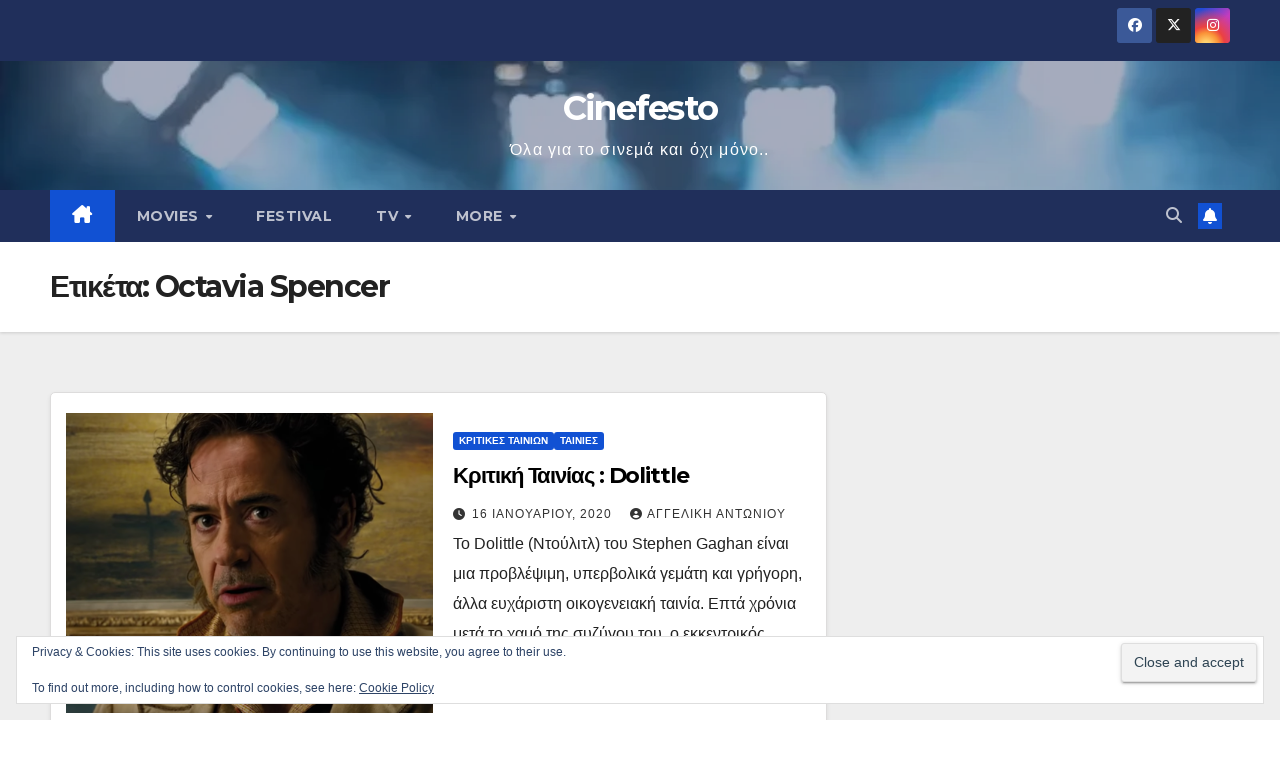

--- FILE ---
content_type: text/html; charset=UTF-8
request_url: https://www.cinefesto.gr/tag/octavia-spencer/
body_size: 15809
content:
<!DOCTYPE html>
<html lang="el">
<head>
<meta charset="UTF-8">
<meta name="viewport" content="width=device-width, initial-scale=1">
<link rel="profile" href="https://gmpg.org/xfn/11">
<meta name='robots' content='index, follow, max-image-preview:large, max-snippet:-1, max-video-preview:-1' />

	<!-- This site is optimized with the Yoast SEO plugin v26.7 - https://yoast.com/wordpress/plugins/seo/ -->
	<title>Octavia Spencer Archives - Cinefesto</title>
	<link rel="canonical" href="https://www.cinefesto.gr/tag/octavia-spencer/" />
	<meta property="og:locale" content="el_GR" />
	<meta property="og:type" content="article" />
	<meta property="og:title" content="Octavia Spencer Archives - Cinefesto" />
	<meta property="og:url" content="https://www.cinefesto.gr/tag/octavia-spencer/" />
	<meta property="og:site_name" content="Cinefesto" />
	<meta name="twitter:card" content="summary_large_image" />
	<meta name="twitter:site" content="@CinefestoMag" />
	<!-- / Yoast SEO plugin. -->


<link rel='dns-prefetch' href='//secure.gravatar.com' />
<link rel='dns-prefetch' href='//stats.wp.com' />
<link rel='dns-prefetch' href='//fonts.googleapis.com' />
<link rel='dns-prefetch' href='//v0.wordpress.com' />
<link rel='dns-prefetch' href='//widgets.wp.com' />
<link rel='dns-prefetch' href='//jetpack.wordpress.com' />
<link rel='dns-prefetch' href='//s0.wp.com' />
<link rel='dns-prefetch' href='//public-api.wordpress.com' />
<link rel='dns-prefetch' href='//0.gravatar.com' />
<link rel='dns-prefetch' href='//1.gravatar.com' />
<link rel='dns-prefetch' href='//2.gravatar.com' />
<link rel='preconnect' href='//i0.wp.com' />
<link rel="alternate" type="application/rss+xml" title="Ροή RSS &raquo; Cinefesto" href="https://www.cinefesto.gr/feed/" />
<link rel="alternate" type="application/rss+xml" title="Ροή Σχολίων &raquo; Cinefesto" href="https://www.cinefesto.gr/comments/feed/" />
<link rel="alternate" type="application/rss+xml" title="Ετικέτα ροής Cinefesto &raquo; Octavia Spencer" href="https://www.cinefesto.gr/tag/octavia-spencer/feed/" />
<style id='wp-img-auto-sizes-contain-inline-css'>
img:is([sizes=auto i],[sizes^="auto," i]){contain-intrinsic-size:3000px 1500px}
/*# sourceURL=wp-img-auto-sizes-contain-inline-css */
</style>
<style id='wp-emoji-styles-inline-css'>

	img.wp-smiley, img.emoji {
		display: inline !important;
		border: none !important;
		box-shadow: none !important;
		height: 1em !important;
		width: 1em !important;
		margin: 0 0.07em !important;
		vertical-align: -0.1em !important;
		background: none !important;
		padding: 0 !important;
	}
/*# sourceURL=wp-emoji-styles-inline-css */
</style>
<style id='wp-block-library-inline-css'>
:root{--wp-block-synced-color:#7a00df;--wp-block-synced-color--rgb:122,0,223;--wp-bound-block-color:var(--wp-block-synced-color);--wp-editor-canvas-background:#ddd;--wp-admin-theme-color:#007cba;--wp-admin-theme-color--rgb:0,124,186;--wp-admin-theme-color-darker-10:#006ba1;--wp-admin-theme-color-darker-10--rgb:0,107,160.5;--wp-admin-theme-color-darker-20:#005a87;--wp-admin-theme-color-darker-20--rgb:0,90,135;--wp-admin-border-width-focus:2px}@media (min-resolution:192dpi){:root{--wp-admin-border-width-focus:1.5px}}.wp-element-button{cursor:pointer}:root .has-very-light-gray-background-color{background-color:#eee}:root .has-very-dark-gray-background-color{background-color:#313131}:root .has-very-light-gray-color{color:#eee}:root .has-very-dark-gray-color{color:#313131}:root .has-vivid-green-cyan-to-vivid-cyan-blue-gradient-background{background:linear-gradient(135deg,#00d084,#0693e3)}:root .has-purple-crush-gradient-background{background:linear-gradient(135deg,#34e2e4,#4721fb 50%,#ab1dfe)}:root .has-hazy-dawn-gradient-background{background:linear-gradient(135deg,#faaca8,#dad0ec)}:root .has-subdued-olive-gradient-background{background:linear-gradient(135deg,#fafae1,#67a671)}:root .has-atomic-cream-gradient-background{background:linear-gradient(135deg,#fdd79a,#004a59)}:root .has-nightshade-gradient-background{background:linear-gradient(135deg,#330968,#31cdcf)}:root .has-midnight-gradient-background{background:linear-gradient(135deg,#020381,#2874fc)}:root{--wp--preset--font-size--normal:16px;--wp--preset--font-size--huge:42px}.has-regular-font-size{font-size:1em}.has-larger-font-size{font-size:2.625em}.has-normal-font-size{font-size:var(--wp--preset--font-size--normal)}.has-huge-font-size{font-size:var(--wp--preset--font-size--huge)}.has-text-align-center{text-align:center}.has-text-align-left{text-align:left}.has-text-align-right{text-align:right}.has-fit-text{white-space:nowrap!important}#end-resizable-editor-section{display:none}.aligncenter{clear:both}.items-justified-left{justify-content:flex-start}.items-justified-center{justify-content:center}.items-justified-right{justify-content:flex-end}.items-justified-space-between{justify-content:space-between}.screen-reader-text{border:0;clip-path:inset(50%);height:1px;margin:-1px;overflow:hidden;padding:0;position:absolute;width:1px;word-wrap:normal!important}.screen-reader-text:focus{background-color:#ddd;clip-path:none;color:#444;display:block;font-size:1em;height:auto;left:5px;line-height:normal;padding:15px 23px 14px;text-decoration:none;top:5px;width:auto;z-index:100000}html :where(.has-border-color){border-style:solid}html :where([style*=border-top-color]){border-top-style:solid}html :where([style*=border-right-color]){border-right-style:solid}html :where([style*=border-bottom-color]){border-bottom-style:solid}html :where([style*=border-left-color]){border-left-style:solid}html :where([style*=border-width]){border-style:solid}html :where([style*=border-top-width]){border-top-style:solid}html :where([style*=border-right-width]){border-right-style:solid}html :where([style*=border-bottom-width]){border-bottom-style:solid}html :where([style*=border-left-width]){border-left-style:solid}html :where(img[class*=wp-image-]){height:auto;max-width:100%}:where(figure){margin:0 0 1em}html :where(.is-position-sticky){--wp-admin--admin-bar--position-offset:var(--wp-admin--admin-bar--height,0px)}@media screen and (max-width:600px){html :where(.is-position-sticky){--wp-admin--admin-bar--position-offset:0px}}

/*# sourceURL=wp-block-library-inline-css */
</style><style id='global-styles-inline-css'>
:root{--wp--preset--aspect-ratio--square: 1;--wp--preset--aspect-ratio--4-3: 4/3;--wp--preset--aspect-ratio--3-4: 3/4;--wp--preset--aspect-ratio--3-2: 3/2;--wp--preset--aspect-ratio--2-3: 2/3;--wp--preset--aspect-ratio--16-9: 16/9;--wp--preset--aspect-ratio--9-16: 9/16;--wp--preset--color--black: #000000;--wp--preset--color--cyan-bluish-gray: #abb8c3;--wp--preset--color--white: #ffffff;--wp--preset--color--pale-pink: #f78da7;--wp--preset--color--vivid-red: #cf2e2e;--wp--preset--color--luminous-vivid-orange: #ff6900;--wp--preset--color--luminous-vivid-amber: #fcb900;--wp--preset--color--light-green-cyan: #7bdcb5;--wp--preset--color--vivid-green-cyan: #00d084;--wp--preset--color--pale-cyan-blue: #8ed1fc;--wp--preset--color--vivid-cyan-blue: #0693e3;--wp--preset--color--vivid-purple: #9b51e0;--wp--preset--gradient--vivid-cyan-blue-to-vivid-purple: linear-gradient(135deg,rgb(6,147,227) 0%,rgb(155,81,224) 100%);--wp--preset--gradient--light-green-cyan-to-vivid-green-cyan: linear-gradient(135deg,rgb(122,220,180) 0%,rgb(0,208,130) 100%);--wp--preset--gradient--luminous-vivid-amber-to-luminous-vivid-orange: linear-gradient(135deg,rgb(252,185,0) 0%,rgb(255,105,0) 100%);--wp--preset--gradient--luminous-vivid-orange-to-vivid-red: linear-gradient(135deg,rgb(255,105,0) 0%,rgb(207,46,46) 100%);--wp--preset--gradient--very-light-gray-to-cyan-bluish-gray: linear-gradient(135deg,rgb(238,238,238) 0%,rgb(169,184,195) 100%);--wp--preset--gradient--cool-to-warm-spectrum: linear-gradient(135deg,rgb(74,234,220) 0%,rgb(151,120,209) 20%,rgb(207,42,186) 40%,rgb(238,44,130) 60%,rgb(251,105,98) 80%,rgb(254,248,76) 100%);--wp--preset--gradient--blush-light-purple: linear-gradient(135deg,rgb(255,206,236) 0%,rgb(152,150,240) 100%);--wp--preset--gradient--blush-bordeaux: linear-gradient(135deg,rgb(254,205,165) 0%,rgb(254,45,45) 50%,rgb(107,0,62) 100%);--wp--preset--gradient--luminous-dusk: linear-gradient(135deg,rgb(255,203,112) 0%,rgb(199,81,192) 50%,rgb(65,88,208) 100%);--wp--preset--gradient--pale-ocean: linear-gradient(135deg,rgb(255,245,203) 0%,rgb(182,227,212) 50%,rgb(51,167,181) 100%);--wp--preset--gradient--electric-grass: linear-gradient(135deg,rgb(202,248,128) 0%,rgb(113,206,126) 100%);--wp--preset--gradient--midnight: linear-gradient(135deg,rgb(2,3,129) 0%,rgb(40,116,252) 100%);--wp--preset--font-size--small: 13px;--wp--preset--font-size--medium: 20px;--wp--preset--font-size--large: 36px;--wp--preset--font-size--x-large: 42px;--wp--preset--spacing--20: 0.44rem;--wp--preset--spacing--30: 0.67rem;--wp--preset--spacing--40: 1rem;--wp--preset--spacing--50: 1.5rem;--wp--preset--spacing--60: 2.25rem;--wp--preset--spacing--70: 3.38rem;--wp--preset--spacing--80: 5.06rem;--wp--preset--shadow--natural: 6px 6px 9px rgba(0, 0, 0, 0.2);--wp--preset--shadow--deep: 12px 12px 50px rgba(0, 0, 0, 0.4);--wp--preset--shadow--sharp: 6px 6px 0px rgba(0, 0, 0, 0.2);--wp--preset--shadow--outlined: 6px 6px 0px -3px rgb(255, 255, 255), 6px 6px rgb(0, 0, 0);--wp--preset--shadow--crisp: 6px 6px 0px rgb(0, 0, 0);}:root :where(.is-layout-flow) > :first-child{margin-block-start: 0;}:root :where(.is-layout-flow) > :last-child{margin-block-end: 0;}:root :where(.is-layout-flow) > *{margin-block-start: 24px;margin-block-end: 0;}:root :where(.is-layout-constrained) > :first-child{margin-block-start: 0;}:root :where(.is-layout-constrained) > :last-child{margin-block-end: 0;}:root :where(.is-layout-constrained) > *{margin-block-start: 24px;margin-block-end: 0;}:root :where(.is-layout-flex){gap: 24px;}:root :where(.is-layout-grid){gap: 24px;}body .is-layout-flex{display: flex;}.is-layout-flex{flex-wrap: wrap;align-items: center;}.is-layout-flex > :is(*, div){margin: 0;}body .is-layout-grid{display: grid;}.is-layout-grid > :is(*, div){margin: 0;}.has-black-color{color: var(--wp--preset--color--black) !important;}.has-cyan-bluish-gray-color{color: var(--wp--preset--color--cyan-bluish-gray) !important;}.has-white-color{color: var(--wp--preset--color--white) !important;}.has-pale-pink-color{color: var(--wp--preset--color--pale-pink) !important;}.has-vivid-red-color{color: var(--wp--preset--color--vivid-red) !important;}.has-luminous-vivid-orange-color{color: var(--wp--preset--color--luminous-vivid-orange) !important;}.has-luminous-vivid-amber-color{color: var(--wp--preset--color--luminous-vivid-amber) !important;}.has-light-green-cyan-color{color: var(--wp--preset--color--light-green-cyan) !important;}.has-vivid-green-cyan-color{color: var(--wp--preset--color--vivid-green-cyan) !important;}.has-pale-cyan-blue-color{color: var(--wp--preset--color--pale-cyan-blue) !important;}.has-vivid-cyan-blue-color{color: var(--wp--preset--color--vivid-cyan-blue) !important;}.has-vivid-purple-color{color: var(--wp--preset--color--vivid-purple) !important;}.has-black-background-color{background-color: var(--wp--preset--color--black) !important;}.has-cyan-bluish-gray-background-color{background-color: var(--wp--preset--color--cyan-bluish-gray) !important;}.has-white-background-color{background-color: var(--wp--preset--color--white) !important;}.has-pale-pink-background-color{background-color: var(--wp--preset--color--pale-pink) !important;}.has-vivid-red-background-color{background-color: var(--wp--preset--color--vivid-red) !important;}.has-luminous-vivid-orange-background-color{background-color: var(--wp--preset--color--luminous-vivid-orange) !important;}.has-luminous-vivid-amber-background-color{background-color: var(--wp--preset--color--luminous-vivid-amber) !important;}.has-light-green-cyan-background-color{background-color: var(--wp--preset--color--light-green-cyan) !important;}.has-vivid-green-cyan-background-color{background-color: var(--wp--preset--color--vivid-green-cyan) !important;}.has-pale-cyan-blue-background-color{background-color: var(--wp--preset--color--pale-cyan-blue) !important;}.has-vivid-cyan-blue-background-color{background-color: var(--wp--preset--color--vivid-cyan-blue) !important;}.has-vivid-purple-background-color{background-color: var(--wp--preset--color--vivid-purple) !important;}.has-black-border-color{border-color: var(--wp--preset--color--black) !important;}.has-cyan-bluish-gray-border-color{border-color: var(--wp--preset--color--cyan-bluish-gray) !important;}.has-white-border-color{border-color: var(--wp--preset--color--white) !important;}.has-pale-pink-border-color{border-color: var(--wp--preset--color--pale-pink) !important;}.has-vivid-red-border-color{border-color: var(--wp--preset--color--vivid-red) !important;}.has-luminous-vivid-orange-border-color{border-color: var(--wp--preset--color--luminous-vivid-orange) !important;}.has-luminous-vivid-amber-border-color{border-color: var(--wp--preset--color--luminous-vivid-amber) !important;}.has-light-green-cyan-border-color{border-color: var(--wp--preset--color--light-green-cyan) !important;}.has-vivid-green-cyan-border-color{border-color: var(--wp--preset--color--vivid-green-cyan) !important;}.has-pale-cyan-blue-border-color{border-color: var(--wp--preset--color--pale-cyan-blue) !important;}.has-vivid-cyan-blue-border-color{border-color: var(--wp--preset--color--vivid-cyan-blue) !important;}.has-vivid-purple-border-color{border-color: var(--wp--preset--color--vivid-purple) !important;}.has-vivid-cyan-blue-to-vivid-purple-gradient-background{background: var(--wp--preset--gradient--vivid-cyan-blue-to-vivid-purple) !important;}.has-light-green-cyan-to-vivid-green-cyan-gradient-background{background: var(--wp--preset--gradient--light-green-cyan-to-vivid-green-cyan) !important;}.has-luminous-vivid-amber-to-luminous-vivid-orange-gradient-background{background: var(--wp--preset--gradient--luminous-vivid-amber-to-luminous-vivid-orange) !important;}.has-luminous-vivid-orange-to-vivid-red-gradient-background{background: var(--wp--preset--gradient--luminous-vivid-orange-to-vivid-red) !important;}.has-very-light-gray-to-cyan-bluish-gray-gradient-background{background: var(--wp--preset--gradient--very-light-gray-to-cyan-bluish-gray) !important;}.has-cool-to-warm-spectrum-gradient-background{background: var(--wp--preset--gradient--cool-to-warm-spectrum) !important;}.has-blush-light-purple-gradient-background{background: var(--wp--preset--gradient--blush-light-purple) !important;}.has-blush-bordeaux-gradient-background{background: var(--wp--preset--gradient--blush-bordeaux) !important;}.has-luminous-dusk-gradient-background{background: var(--wp--preset--gradient--luminous-dusk) !important;}.has-pale-ocean-gradient-background{background: var(--wp--preset--gradient--pale-ocean) !important;}.has-electric-grass-gradient-background{background: var(--wp--preset--gradient--electric-grass) !important;}.has-midnight-gradient-background{background: var(--wp--preset--gradient--midnight) !important;}.has-small-font-size{font-size: var(--wp--preset--font-size--small) !important;}.has-medium-font-size{font-size: var(--wp--preset--font-size--medium) !important;}.has-large-font-size{font-size: var(--wp--preset--font-size--large) !important;}.has-x-large-font-size{font-size: var(--wp--preset--font-size--x-large) !important;}
/*# sourceURL=global-styles-inline-css */
</style>

<style id='classic-theme-styles-inline-css'>
/*! This file is auto-generated */
.wp-block-button__link{color:#fff;background-color:#32373c;border-radius:9999px;box-shadow:none;text-decoration:none;padding:calc(.667em + 2px) calc(1.333em + 2px);font-size:1.125em}.wp-block-file__button{background:#32373c;color:#fff;text-decoration:none}
/*# sourceURL=/wp-includes/css/classic-themes.min.css */
</style>
<link rel='stylesheet' id='absolute-reviews-css' href='https://www.cinefesto.gr/wp-content/plugins/absolute-reviews/public/css/absolute-reviews-public.css?ver=1.1.6' media='all' />
<link rel='stylesheet' id='contact-form-7-css' href='https://www.cinefesto.gr/wp-content/plugins/contact-form-7/includes/css/styles.css?ver=6.1.4' media='all' />
<link rel='stylesheet' id='social-widget-css' href='https://www.cinefesto.gr/wp-content/plugins/social-media-widget/social_widget.css?ver=71fbbce42c86fcdedee899f2d49a1675' media='all' />
<link rel='stylesheet' id='bootstrap-css' href='https://www.cinefesto.gr/wp-content/themes/newsup/css/bootstrap.css?ver=71fbbce42c86fcdedee899f2d49a1675' media='all' />
<link rel='stylesheet' id='chld_thm_cfg_parent-css' href='https://www.cinefesto.gr/wp-content/themes/newsup/style.css?ver=71fbbce42c86fcdedee899f2d49a1675' media='all' />
<link rel='stylesheet' id='newsup-fonts-css' href='//fonts.googleapis.com/css?family=Montserrat%3A400%2C500%2C700%2C800%7CWork%2BSans%3A300%2C400%2C500%2C600%2C700%2C800%2C900%26display%3Dswap&#038;subset=latin%2Clatin-ext' media='all' />
<link rel='stylesheet' id='newsup-style-css' href='https://www.cinefesto.gr/wp-content/themes/newsup-child/style.css?ver=4.0.0.96.1752487365' media='all' />
<style id='newsup-style-inline-css'>
.tags-links { clip: rect(1px, 1px, 1px, 1px); height: 1px; position: absolute; overflow: hidden; width: 1px; }
/*# sourceURL=newsup-style-inline-css */
</style>
<link rel='stylesheet' id='newsup-default-css' href='https://www.cinefesto.gr/wp-content/themes/newsup/css/colors/default.css?ver=71fbbce42c86fcdedee899f2d49a1675' media='all' />
<link rel='stylesheet' id='font-awesome-5-all-css' href='https://www.cinefesto.gr/wp-content/themes/newsup/css/font-awesome/css/all.min.css?ver=71fbbce42c86fcdedee899f2d49a1675' media='all' />
<link rel='stylesheet' id='font-awesome-4-shim-css' href='https://www.cinefesto.gr/wp-content/themes/newsup/css/font-awesome/css/v4-shims.min.css?ver=71fbbce42c86fcdedee899f2d49a1675' media='all' />
<link rel='stylesheet' id='owl-carousel-css' href='https://www.cinefesto.gr/wp-content/themes/newsup/css/owl.carousel.css?ver=71fbbce42c86fcdedee899f2d49a1675' media='all' />
<link rel='stylesheet' id='smartmenus-css' href='https://www.cinefesto.gr/wp-content/themes/newsup/css/jquery.smartmenus.bootstrap.css?ver=71fbbce42c86fcdedee899f2d49a1675' media='all' />
<link rel='stylesheet' id='newsup-custom-css-css' href='https://www.cinefesto.gr/wp-content/themes/newsup/inc/ansar/customize/css/customizer.css?ver=1.0' media='all' />
<link rel='stylesheet' id='jetpack_likes-css' href='https://www.cinefesto.gr/wp-content/plugins/jetpack/modules/likes/style.css?ver=15.4' media='all' />
<script src="https://www.cinefesto.gr/wp-includes/js/jquery/jquery.min.js?ver=3.7.1" id="jquery-core-js"></script>
<script src="https://www.cinefesto.gr/wp-includes/js/jquery/jquery-migrate.min.js?ver=3.4.1" id="jquery-migrate-js"></script>
<script src="https://www.cinefesto.gr/wp-content/themes/newsup/js/navigation.js?ver=71fbbce42c86fcdedee899f2d49a1675" id="newsup-navigation-js"></script>
<script src="https://www.cinefesto.gr/wp-content/themes/newsup/js/bootstrap.js?ver=71fbbce42c86fcdedee899f2d49a1675" id="bootstrap-js"></script>
<script src="https://www.cinefesto.gr/wp-content/themes/newsup/js/owl.carousel.min.js?ver=71fbbce42c86fcdedee899f2d49a1675" id="owl-carousel-min-js"></script>
<script src="https://www.cinefesto.gr/wp-content/themes/newsup/js/jquery.smartmenus.js?ver=71fbbce42c86fcdedee899f2d49a1675" id="smartmenus-js-js"></script>
<script src="https://www.cinefesto.gr/wp-content/themes/newsup/js/jquery.smartmenus.bootstrap.js?ver=71fbbce42c86fcdedee899f2d49a1675" id="bootstrap-smartmenus-js-js"></script>
<script src="https://www.cinefesto.gr/wp-content/themes/newsup/js/jquery.marquee.js?ver=71fbbce42c86fcdedee899f2d49a1675" id="newsup-marquee-js-js"></script>
<script src="https://www.cinefesto.gr/wp-content/themes/newsup/js/main.js?ver=71fbbce42c86fcdedee899f2d49a1675" id="newsup-main-js-js"></script>
<link rel="https://api.w.org/" href="https://www.cinefesto.gr/wp-json/" /><link rel="alternate" title="JSON" type="application/json" href="https://www.cinefesto.gr/wp-json/wp/v2/tags/564" /><link rel="EditURI" type="application/rsd+xml" title="RSD" href="https://www.cinefesto.gr/xmlrpc.php?rsd" />
		<link rel="preload" href="https://www.cinefesto.gr/wp-content/plugins/absolute-reviews/fonts/absolute-reviews-icons.woff" as="font" type="font/woff" crossorigin>
			<style>img#wpstats{display:none}</style>
		 
<style type="text/css" id="custom-background-css">
    .wrapper { background-color: #eee; }
</style>


<script type="application/ld+json" class="saswp-schema-markup-output">
[{"@context":"https:\/\/schema.org\/","@type":"VideoObject","@id":"https:\/\/www.cinefesto.gr\/%ce%ba%cf%81%ce%b9%cf%84%ce%b9%ce%ba%ce%ae-%cf%84%ce%b1%ce%b9%ce%bd%ce%af%ce%b1%cf%82-dolittle\/#videoobject","url":"https:\/\/www.cinefesto.gr\/%ce%ba%cf%81%ce%b9%cf%84%ce%b9%ce%ba%ce%ae-%cf%84%ce%b1%ce%b9%ce%bd%ce%af%ce%b1%cf%82-dolittle\/","headline":"\u039a\u03c1\u03b9\u03c4\u03b9\u03ba\u03ae \u03a4\u03b1\u03b9\u03bd\u03af\u03b1\u03c2 : Dolittle","datePublished":"2020-01-16T11:09:01+02:00","dateModified":"2022-06-06T03:06:55+03:00","description":"\u03a4\u03bf Dolittle (\u039d\u03c4\u03bf\u03cd\u03bb\u03b9\u03c4\u03bb) \u03c4\u03bf\u03c5 Stephen Gaghan \u03b5\u03af\u03bd\u03b1\u03b9 \u03c4\u03c5\u03c0\u03b9\u03ba\u03ae \u03c4\u03b1\u03b9\u03bd\u03af\u03b1 \u03c0\u03b5\u03c1\u03b9\u03c0\u03ad\u03c4\u03b5\u03b9\u03b1\u03c2, \u03bc\u03b5 \u03b5\u03bd\u03c4\u03c5\u03c0\u03c9\u03c3\u03b9\u03b1\u03ba\u03cc cast \u03ba\u03b1\u03b9 \u03c5\u03c0\u03ad\u03c1\u03bf\u03c7\u03b7 \u03b5\u03b9\u03ba\u03cc\u03bd\u03b1, \u03b1\u03bb\u03bb\u03ac \u03b5\u03c0\u03b9\u03c6\u03b1\u03bd\u03b5\u03b9\u03b1\u03ba\u03cc \u03c3\u03b5\u03bd\u03ac\u03c1\u03b9\u03bf.","transcript":"\u03a4\u03bf Dolittle (\u039d\u03c4\u03bf\u03cd\u03bb\u03b9\u03c4\u03bb) \u03c4\u03bf\u03c5 Stephen Gaghan \u03b5\u03af\u03bd\u03b1\u03b9 \u03bc\u03b9\u03b1 \u03c0\u03c1\u03bf\u03b2\u03bb\u03ad\u03c8\u03b9\u03bc\u03b7, \u03c5\u03c0\u03b5\u03c1\u03b2\u03bf\u03bb\u03b9\u03ba\u03ac \u03b3\u03b5\u03bc\u03ac\u03c4\u03b7 \u03ba\u03b1\u03b9 \u03b3\u03c1\u03ae\u03b3\u03bf\u03c1\u03b7, \u03ac\u03bb\u03bb\u03b1 \u03b5\u03c5\u03c7\u03ac\u03c1\u03b9\u03c3\u03c4\u03b7 \u03bf\u03b9\u03ba\u03bf\u03b3\u03b5\u03bd\u03b5\u03b9\u03b1\u03ba\u03ae \u03c4\u03b1\u03b9\u03bd\u03af\u03b1.  \u0395\u03c0\u03c4\u03ac \u03c7\u03c1\u03cc\u03bd\u03b9\u03b1 \u03bc\u03b5\u03c4\u03ac \u03c4\u03bf \u03c7\u03b1\u03bc\u03cc \u03c4\u03b7\u03c2 \u03c3\u03c5\u03b6\u03cd\u03b3\u03bf\u03c5 \u03c4\u03bf\u03c5, \u03bf \u03b5\u03ba\u03ba\u03b5\u03bd\u03c4\u03c1\u03b9\u03ba\u03cc\u03c2 \u0394\u03cc\u03ba\u03c4\u03c9\u03c1 \u039d\u03c4\u03bf\u03cd\u03bb\u03b9\u03c4\u03bb , \u03be\u03b1\u03ba\u03bf\u03c5\u03c3\u03c4\u03cc\u03c2 \u03b3\u03b9\u03b1\u03c4\u03c1\u03cc\u03c2 \u03ba\u03b1\u03b9 \u03ba\u03c4\u03b7\u03bd\u03af\u03b1\u03c4\u03c1\u03bf\u03c2 \u03c4\u03b7\u03c2 \u0392\u03b1\u03c3\u03af\u03bb\u03b9\u03c3\u03c3\u03b1\u03c2 \u0392\u03b9\u03ba\u03c4\u03ce\u03c1\u03b9\u03b1, \u03ad\u03c7\u03b5\u03b9 \u03b1\u03c0\u03bf\u03bc\u03bf\u03bd\u03c9\u03b8\u03b5\u03af \u03c3\u03c4\u03b7\u03bd \u03ba\u03b1\u03c4\u03bf\u03b9\u03ba\u03af\u03b1 \u03c4\u03bf\u03c5, \u03bc\u03b5 \u03bc\u03bf\u03bd\u03b1\u03b4\u03b9\u03ba\u03ae \u03c3\u03c5\u03bd\u03c4\u03c1\u03bf\u03c6\u03b9\u03ac \u03c4\u03b1 \u03b5\u03be\u03c9\u03c4\u03b9\u03ba\u03ac \u03c4\u03bf\u03c5 \u03b6\u03ce\u03b1. \u038c\u03c4\u03b1\u03bd \u03cc\u03bc\u03c9\u03c2 \u03b7 \u03bd\u03b5\u03b1\u03c1\u03ae \u03b2\u03b1\u03c3\u03af\u03bb\u03b9\u03c3\u03c3\u03b1\u00a0 \u03b1\u03c1\u03c1\u03c9\u03c3\u03c4\u03b1\u03af\u03bd\u03b5\u03b9 \u03c3\u03bf\u03b2\u03b1\u03c1\u03ac, \u03bf \u03b1\u03c5\u03c4\u03bf\u03b5\u03be\u03cc\u03c1\u03b9\u03c3\u03c4\u03bf\u03c2 \u039d\u03c4\u03bf\u03cd\u03bb\u03b9\u03c4\u03bb \u03b1\u03bd\u03b1\u03b3\u03ba\u03ac\u03b6\u03b5\u03c4\u03b1\u03b9 \u03bd\u03b1 \u03b1\u03bd\u03b1\u03c7\u03c9\u03c1\u03ae\u03c3\u03b5\u03b9 \u03b3\u03b9\u03b1 \u03bc\u03b9\u03b1 \u03b5\u03c0\u03b9\u03ba\u03ce\u03bd \u03b4\u03b9\u03b1\u03c3\u03c4\u03ac\u03c3\u03b5\u03c9\u03bd \u03c0\u03b5\u03c1\u03b9\u03c0\u03ad\u03c4\u03b5\u03b9\u03b1 \u03ce\u03c3\u03c4\u03b5 \u03bd\u03b1 \u03b1\u03bd\u03b1\u03b6\u03b7\u03c4\u03ae\u03c3\u03b5\u03b9 \u03c4\u03bf \u03b1\u03bd\u03c4\u03af\u03b4\u03bf\u03c4\u03bf \u03c3\u03b5 \u03ad\u03bd\u03b1 \u03bc\u03c5\u03b8\u03b9\u03ba\u03cc \u03bd\u03b7\u03c3\u03af. \u0398\u03b1 \u03c0\u03c1\u03ad\u03c0\u03b5\u03b9 \u03bd\u03b1 \u03b5\u03c0\u03b1\u03bd\u03b1\u03ba\u03c4\u03ae\u03c3\u03b5\u03b9 \u03bb\u03bf\u03b9\u03c0\u03cc\u03bd \u03c4\u03b9\u03c2 \u03b9\u03ba\u03b1\u03bd\u03cc\u03c4\u03b7\u03c4\u03b5\u03c2 \u03ba\u03b1\u03b9 \u03c4\u03bf \u03ba\u03bf\u03c5\u03c1\u03ac\u03b3\u03b9\u03bf \u03c4\u03bf\u03c5, \u03ba\u03b1\u03b8\u03ce\u03c2 \u03b8\u03b1 \u03b1\u03bd\u03b1\u03b6\u03b7\u03c4\u03ae\u03c3\u03b5\u03b9 \u03c0\u03b1\u03bb\u03b9\u03bf\u03cd\u03c2 \u03b1\u03bd\u03c4\u03b9\u03c0\u03ac\u03bb\u03bf\u03c5\u03c2 \u03c4\u03bf\u03c5 \u03ba\u03b1\u03b9 \u03b8\u03b1 \u03b1\u03bd\u03b1\u03ba\u03b1\u03bb\u03cd\u03c8\u03b5\u03b9 \u03b8\u03b1\u03c5\u03bc\u03b1\u03c3\u03c4\u03ac \u03c0\u03bb\u03ac\u03c3\u03bc\u03b1\u03c4\u03b1. \u03a4\u03b7\u03bd \u03b1\u03bd\u03b1\u03b6\u03ae\u03c4\u03b7\u03c3\u03b7 \u03c4\u03bf\u03c5 \u039d\u03c4\u03bf\u03cd\u03bb\u03b9\u03c4\u03bb \u03b8\u03b1 \u03c3\u03c5\u03bd\u03bf\u03b4\u03b5\u03cd\u03b5\u03b9 \u03ad\u03bd\u03b1\u03c2 \u03bd\u03b5\u03b1\u03c1\u03cc\u03c2, \u03b1\u03c5\u03c4\u03cc\u03ba\u03bb\u03b7\u03c4\u03bf\u03c2 \u03bc\u03b1\u03b8\u03b7\u03c4\u03b5\u03c5\u03cc\u03bc\u03b5\u03bd\u03bf\u03c2 \u03ba\u03b1\u03b9 \u03bc\u03b9\u03b1 \u03c4\u03c1\u03b5\u03bb\u03ae \u03ba\u03bf\u03bc\u03c0\u03b1\u03bd\u03af\u03b1 \u03b6\u03ce\u03c9\u03bd.  \u03a4\u03bf \u03bf\u03c5\u03c3\u03b9\u03b1\u03c3\u03c4\u03b9\u03ba\u03cc \u03c0\u03c1\u03cc\u03b2\u03bb\u03b7\u03bc\u03b1 \u03c4\u03b7\u03c2 \u03c4\u03b1\u03b9\u03bd\u03af\u03b1\u03c2, \u03b1\u03bd \u03c0\u03b1\u03c1\u03b1\u03b2\u03bb\u03ad\u03c8\u03b5\u03b9 \u03ba\u03b1\u03bd\u03b5\u03af\u03c2 \u03cc\u03c4\u03b9 \u03c4\u03bf \u03bd\u03b1 \u03bc\u03b9\u03bb\u03ac\u03c2 \u03bc\u03b5 \u03c4\u03b1 \u03b6\u03ce\u03b1 \u03c0\u03bf\u03c4\u03ad \u03b4\u03b5\u03bd \u03b1\u03bd\u03c4\u03b9\u03bc\u03b5\u03c4\u03c9\u03c0\u03af\u03b6\u03b5\u03c4\u03b1\u03b9 \u03b1\u03c0\u03cc \u03c4\u03bf\u03bd \u03c0\u03c1\u03c9\u03c4\u03b1\u03b3\u03c9\u03bd\u03b9\u03c3\u03c4\u03ae \u03c9\u03c2 \u03ba\u03ac\u03c4\u03b9 \u03c0\u03c1\u03b1\u03b3\u03bc\u03b1\u03c4\u03b9\u03ba\u03ac \u03c0\u03b5\u03c1\u03af\u03b5\u03c1\u03b3\u03bf, \u03b5\u03af\u03bd\u03b1\u03b9 \u03b7 \u03cd\u03c0\u03b1\u03c1\u03be\u03b7 \u03c0\u03bf\u03bb\u03bb\u03ce\u03bd \u03c7\u03b1\u03c1\u03b1\u03ba\u03c4\u03ae\u03c1\u03c9\u03bd \u03c3\u03b5 \u03bc\u03b9\u03b1 \u03b9\u03c3\u03c4\u03bf\u03c1\u03af\u03b1 \u03c0\u03bf\u03c5 \u03b5\u03be\u03b5\u03bb\u03af\u03c3\u03c3\u03b5\u03c4\u03b1\u03b9 \u03b5\u03be\u03b1\u03b9\u03c1\u03b5\u03c4\u03b9\u03ba\u03ac \u03b3\u03c1\u03ae\u03b3\u03bf\u03c1\u03b1, \u03bc\u03b5 \u03b1\u03c0\u03bf\u03c4\u03ad\u03bb\u03b5\u03c3\u03bc\u03b1 \u03bd\u03b1 \u03bc\u03b7\u03bd \u03b1\u03bd\u03b1\u03c0\u03c4\u03cd\u03c3\u03c3\u03bf\u03bd\u03c4\u03b1\u03b9 \u03bf\u03b9 \u03b1\u03c4\u03bf\u03bc\u03b9\u03ba\u03ad\u03c2 \u03c4\u03bf\u03c5\u03c2 \u03b9\u03c3\u03c4\u03bf\u03c1\u03af\u03b5\u03c2. \u0397 \u03b1\u03c6\u03ae\u03b3\u03b7\u03c3\u03ae \u03c4\u03b7\u03c2, \u03b1\u03bd \u03ba\u03b1\u03b9 \u03b3\u03c1\u03b1\u03bc\u03bc\u03b9\u03ba\u03ae \u03ba\u03b1\u03b9 \u03c0\u03c1\u03bf\u03b2\u03bb\u03ad\u03c8\u03b9\u03bc\u03b7, \u03b5\u03af\u03bd\u03b1\u03b9 \u03b5\u03c5\u03c7\u03ac\u03c1\u03b9\u03c3\u03c4\u03b7 \u03bc\u03b5 \u03ba\u03ac\u03c0\u03bf\u03b9\u03b1 \u03c7\u03b9\u03bf\u03c5\u03bc\u03bf\u03c1\u03b9\u03c3\u03c4\u03b9\u03ba\u03ac \u03c3\u03b7\u03bc\u03b5\u03af\u03b1 \u03bd\u03b1 \u03bc\u03b7\u03bd \u03ba\u03b1\u03c4\u03b1\u03c6\u03ad\u03c1\u03bd\u03bf\u03c5\u03bd \u03bd\u03b1 \u03b5\u03af\u03bd\u03b1\u03b9 \u03c0\u03c1\u03b1\u03b3\u03bc\u03b1\u03c4\u03b9\u03ba\u03ac \u03b1\u03c3\u03c4\u03b5\u03af\u03b1. \u03a4\u03bf CGI, \u03c0\u03b1\u03c1\u03cc\u03bb\u03b7 \u03c4\u03b7\u03bd \u03b5\u03be\u03b1\u03b9\u03c1\u03b5\u03c4\u03b9\u03ba\u03ac \u03b5\u03ba\u03c4\u03b5\u03c4\u03b1\u03bc\u03ad\u03bd\u03b7 \u03c7\u03c1\u03ae\u03c3\u03b7 \u03c4\u03bf\u03c5, \u03b5\u03af\u03bd\u03b1\u03b9 \u03ba\u03ac\u03bb\u03bf \u03c9\u03c2 \u03ad\u03bd\u03b1 \u03c3\u03b7\u03bc\u03b5\u03af\u03bf. \u0393\u03b5\u03bd\u03b9\u03ba\u03cc\u03c4\u03b5\u03c1\u03b1, \u03b1\u03c0\u03cc \u03c4\u03b7\u03bd \u03b1\u03c1\u03c7\u03ae \u03c5\u03c0\u03ac\u03c1\u03c7\u03bf\u03c5\u03bd \u03c3\u03c4\u03b9\u03b3\u03bc\u03ad\u03c2 \u03cc\u03c0\u03bf\u03c5 \u03b7 \u03c3\u03cd\u03b3\u03c7\u03c1\u03bf\u03bd\u03b7 \u03bc\u03bf\u03c1\u03c6\u03ae \u03c4\u03b7\u03c2 \u03b5\u03b9\u03ba\u03cc\u03bd\u03b1\u03c2 \u03c3\u03b5 \u03c0\u03b5\u03c4\u03ac\u03b5\u03b9 \u03ad\u03be\u03c9 \u03b1\u03c0\u03cc \u03c4\u03b7\u03bd \u03b2\u03b9\u03ba\u03c4\u03bf\u03c1\u03b9\u03b1\u03bd\u03ae \u0391\u03b3\u03b3\u03bb\u03af\u03b1, \u03c3\u03c4\u03b7\u03bd \u03cc\u03c0\u03bf\u03b9\u03b1 \u03ba\u03b1\u03b9 \u03bb\u03b1\u03bc\u03b2\u03ac\u03bd\u03b5\u03b9 \u03c7\u03ce\u03c1\u03b1 \u03b7 \u03b9\u03c3\u03c4\u03bf\u03c1\u03af\u03b1. \u0391\u03bb\u03bb\u03ac, \u03b7 \u03c0\u03b5\u03b9\u03c1\u03b1\u03c4\u03b9\u03ba\u03ae \u03b4\u03c1\u03ac\u03c3\u03b7 \u03c3\u03b5 \u03c3\u03c5\u03bd\u03b4\u03c5\u03b1\u03c3\u03bc\u03cc \u03bc\u03b5 \u03c4\u03b7\u03bd \u03b1\u03bd\u03b1\u03b6\u03ae\u03c4\u03b7\u03c3\u03b7 \u03b5\u03bd\u03cc\u03c2 \u03bc\u03b1\u03b3\u03b9\u03ba\u03bf\u03cd \u03c3\u03c4\u03bf\u03b9\u03c7\u03b5\u03af\u03bf\u03c5, \u03ba\u03ac\u03bd\u03bf\u03c5\u03bd \u03c4\u03b7\u03bd \u03b9\u03c3\u03c4\u03bf\u03c1\u03af\u03b1 \u03c3\u03c7\u03b5\u03c4\u03b9\u03ba\u03ac \u03b5\u03bd\u03b4\u03b9\u03b1\u03c6\u03ad\u03c1\u03bf\u03c5\u03c3\u03b1.  \u039f Robert Downey Jr., \u03bf \u03bf\u03c0\u03bf\u03af\u03bf\u03c2 \u03b1\u03c0\u03bf\u03c4\u03b5\u03bb\u03b5\u03af \u03ba\u03b1\u03b9 \u03c4\u03bf \u03ba\u03ad\u03bd\u03c4\u03c1\u03bf \u03c4\u03b7\u03c2 \u03c4\u03b1\u03b9\u03bd\u03af\u03b1\u03c2, \u03ad\u03c7\u03b5\u03b9 \u03bc\u03b9\u03b1 \u03c3\u03c7\u03b5\u03c4\u03b9\u03ba\u03ac \u03ba\u03b1\u03bb\u03ae \u03b5\u03c1\u03bc\u03b7\u03bd\u03b5\u03af\u03b1, \u03ba\u03ac\u03c0\u03c9\u03c2 \u03c7\u03b1\u03c1\u03b1\u03ba\u03c4\u03b7\u03c1\u03b9\u03c3\u03c4\u03b9\u03ba\u03ae, \u03b5\u03bd\u03ce \u03bf Antonio Banderas \u03ba\u03b1\u03b9 \u03bf Michael Sheen \u03ad\u03c7\u03bf\u03c5\u03bd \u03b1\u03bd\u03b1\u03bb\u03ac\u03b2\u03b5\u03b9, \u03b4\u03c5\u03c3\u03c4\u03c5\u03c7\u03ce\u03c2, \u03bc\u03bf\u03bd\u03bf\u03b4\u03b9\u03ac\u03c3\u03c4\u03b1\u03c4\u03bf\u03c5\u03c2 \u03c7\u03b1\u03c1\u03b1\u03ba\u03c4\u03ae\u03c1\u03b5\u03c2, \u03c6\u03ad\u03c1\u03bd\u03bf\u03bd\u03c4\u03b1\u03c2 \u03c4\u03bf\u03c5\u03c2 \u03b1\u03c1\u03ba\u03b5\u03c4\u03ad\u03c2 \u03c6\u03bf\u03c1\u03ad\u03c2 \u03c3\u03c4\u03b1 \u03cc\u03c1\u03b9\u03b1 \u03c4\u03b7\u03c2 \u03ba\u03b1\u03c1\u03b9\u03ba\u03b1\u03c4\u03bf\u03cd\u03c1\u03b1\u03c2. \u039c\u03b1\u03b6\u03af \u03c4\u03bf\u03c5\u03c2 \u03c5\u03c0\u03ac\u03c1\u03c7\u03b5\u03b9 \u03ba\u03b1\u03b9 \u03ad\u03bd\u03b1 \u03b5\u03be\u03b1\u03b9\u03c1\u03b5\u03c4\u03b9\u03ba\u03cc \u03ba\u03b1\u03c3\u03c4, \u03c4\u03bf \u03bf\u03c0\u03bf\u03af\u03bf \u03c7\u03b1\u03c1\u03af\u03b6\u03b5\u03b9 \u03c4\u03b9\u03c2 \u03c6\u03c9\u03bd\u03ad\u03c2 \u03c4\u03bf\u03c5 \u03c4\u03bf\u03c5 \u03c3\u03c4\u03b1 \u03b6\u03ce\u03b1 \u03c4\u03b7\u03c2 \u03c4\u03b1\u03b9\u03bd\u03af\u03b1\u03c2.  \u03a4\u03bf Dolittle (\u039d\u03c4\u03bf\u03cd\u03bb\u03b9\u03c4\u03bb) \u03c4\u03bf\u03c5 Stephen Gaghan \u03b5\u03af\u03bd\u03b1\u03b9 \u03bc\u03b9\u03b1 \u03c4\u03c5\u03c0\u03b9\u03ba\u03ae \u03c4\u03b1\u03b9\u03bd\u03af\u03b1 \u03c0\u03b5\u03c1\u03b9\u03c0\u03ad\u03c4\u03b5\u03b9\u03b1\u03c2, \u03bc\u03b5 \u03ad\u03bd\u03b1 \u03b5\u03bd\u03c4\u03c5\u03c0\u03c9\u03c3\u03b9\u03b1\u03ba\u03cc cast \u03ba\u03b1\u03b9 \u03c5\u03c0\u03ad\u03c1\u03bf\u03c7\u03b7 \u03b5\u03b9\u03ba\u03cc\u03bd\u03b1, \u03b1\u03bb\u03bb\u03ac \u03b5\u03c0\u03b9\u03c6\u03b1\u03bd\u03b5\u03b9\u03b1\u03ba\u03cc \u03c3\u03b5\u03bd\u03ac\u03c1\u03b9\u03bf.  https:\/\/www.youtube.com\/watch?vFEf412bSPLs  \u03a3\u03ba\u03b7\u03bd\u03bf\u03b8\u03b5\u03c3\u03af\u03b1: Stephen Gaghan  \u03a0\u03c1\u03c9\u03c4\u03b1\u03b3\u03c9\u03bd\u03b9\u03c3\u03c4\u03bf\u03cd\u03bd: Robert Downey Jr., Antonio Banderas, Michael Sheen, Emma Thompson, Rami Malek, John Cena, Kumail Nanjiani, Octavia Spencer, Tom Holland, Craig Robinson, Ralph Fiennes, Selena Gomez \u03ba\u03b1\u03b9 Marion Cotillard  \u03a3\u03c4\u03bf\u03c5\u03c2 \u039a\u03b9\u03bd\u03b7\u03bc\u03b1\u03c4\u03bf\u03b3\u03c1\u03ac\u03c6\u03bf\u03c5\u03c2!","name":"\u039a\u03c1\u03b9\u03c4\u03b9\u03ba\u03ae \u03a4\u03b1\u03b9\u03bd\u03af\u03b1\u03c2 : Dolittle","uploadDate":"2020-01-16T11:09:01+02:00","thumbnailUrl":"https:\/\/i.ytimg.com\/vi\/FEf412bSPLs\/hqdefault.jpg","author":{"@type":"Person","name":"\u0391\u03b3\u03b3\u03b5\u03bb\u03b9\u03ba\u03ae \u0391\u03bd\u03c4\u03c9\u03bd\u03af\u03bf\u03c5","description":"Sucker for happy endings","url":"https:\/\/www.cinefesto.gr\/author\/admin\/","sameAs":[],"image":{"@type":"ImageObject","url":"https:\/\/secure.gravatar.com\/avatar\/b8b49759475002ae38da456ba091686cdefefddc9205a8322b3d456c329326de?s=96&d=wavatar&r=g","height":96,"width":96}},"contentUrl":"https:\/\/www.youtube.com\/watch?v=FEf412bSPLs","embedUrl":"https:\/\/www.youtube.com\/watch?v=FEf412bSPLs"},

{"@context":"https:\/\/schema.org\/","@type":"BreadcrumbList","@id":"https:\/\/www.cinefesto.gr\/tag\/octavia-spencer\/#breadcrumb","itemListElement":[{"@type":"ListItem","position":1,"item":{"@id":"https:\/\/www.cinefesto.gr","name":"Cinefesto"}},{"@type":"ListItem","position":2,"item":{"@id":"https:\/\/www.cinefesto.gr\/tag\/octavia-spencer\/","name":"Octavia Spencer"}}]}]
</script>

    <style type="text/css">
            body .site-title a,
        body .site-description {
            color: #ffffff;
        }

        .site-branding-text .site-title a {
                font-size: px;
            }

            @media only screen and (max-width: 640px) {
                .site-branding-text .site-title a {
                    font-size: 40px;

                }
            }

            @media only screen and (max-width: 375px) {
                .site-branding-text .site-title a {
                    font-size: 32px;

                }
            }

        </style>
    <link rel="icon" href="https://i0.wp.com/www.cinefesto.gr/wp-content/uploads/2016/11/cropped-logo-14.png?fit=32%2C32&#038;ssl=1" sizes="32x32" />
<link rel="icon" href="https://i0.wp.com/www.cinefesto.gr/wp-content/uploads/2016/11/cropped-logo-14.png?fit=192%2C192&#038;ssl=1" sizes="192x192" />
<link rel="apple-touch-icon" href="https://i0.wp.com/www.cinefesto.gr/wp-content/uploads/2016/11/cropped-logo-14.png?fit=180%2C180&#038;ssl=1" />
<meta name="msapplication-TileImage" content="https://i0.wp.com/www.cinefesto.gr/wp-content/uploads/2016/11/cropped-logo-14.png?fit=270%2C270&#038;ssl=1" />
		<style id="wp-custom-css">
			

.mg-blog-post-box > .img-fluid {
    clear: both;
    display: block;
    margin-left: auto;
    margin-right: auto;
}		</style>
		<link rel='stylesheet' id='jetpack-responsive-videos-css' href='https://www.cinefesto.gr/wp-content/plugins/jetpack/jetpack_vendor/automattic/jetpack-classic-theme-helper/dist/responsive-videos/responsive-videos.css?minify=false&#038;ver=4fbf400e55121e7e87cb' media='all' />
<link rel='stylesheet' id='eu-cookie-law-style-css' href='https://www.cinefesto.gr/wp-content/plugins/jetpack/modules/widgets/eu-cookie-law/style.css?ver=15.4' media='all' />
</head>
<body data-rsssl=1 class="archive tag tag-octavia-spencer tag-564 wp-embed-responsive wp-theme-newsup wp-child-theme-newsup-child hfeed ta-hide-date-author-in-list tags-hidden" >
<div id="page" class="site">
<a class="skip-link screen-reader-text" href="#content">
Μετάβαση στο περιεχόμενο</a>
  <div class="wrapper" id="custom-background-css">
    <header class="mg-headwidget">
      <!--==================== TOP BAR ====================-->
      <div class="mg-head-detail hidden-xs">
    <div class="container-fluid">
        <div class="row align-items-center">
            <div class="col-md-6 col-xs-12">
                <ul class="info-left">
                                    </ul>
            </div>
            <div class="col-md-6 col-xs-12">
                <ul class="mg-social info-right">
                            <li>
            <a  target="_blank"  href="https://www.facebook.com/profile.php?id=100063583176577">
                <span class="icon-soci facebook">
                    <i class="fab fa-facebook"></i>
                </span> 
            </a>
        </li>
                <li>
            <a target="_blank" href="https://x.com/CinefestoMag">
                <span class="icon-soci x-twitter">
                    <i class="fa-brands fa-x-twitter"></i>
                </span>
            </a>
        </li>
                <li>
            <a target="_blank"  href="https://www.instagram.com/cinefesto/">
                <span class="icon-soci instagram">
                    <i class="fab fa-instagram"></i>
                </span>
            </a>
        </li>
                        </ul>
            </div>
        </div>
    </div>
</div>
      <div class="clearfix"></div>

      
      <div class="mg-nav-widget-area-back" style='background-image: url("https://www.cinefesto.gr/wp-content/uploads/2025/07/cropped-studio-setup-interior-view-movie-set-featuring-director-chair-professional-lighting-camera-equipment-world-filmmaking-350189059.webp" );'>
                <div class="overlay">
          <div class="inner"  style="background-color:rgba(32,47,91,0.4);" > 
              <div class="container-fluid">
                  <div class="mg-nav-widget-area">
                    <div class="row align-items-center">
                      <div class="col-md-12 text-center mx-auto">
                        <div class="navbar-header">
                          <div class="site-logo">
                                                      </div>
                          <div class="site-branding-text ">
                                                            <p class="site-title"> <a href="https://www.cinefesto.gr/" rel="home">Cinefesto</a></p>
                                                            <p class="site-description">Ό&lambda;&alpha; &gamma;&iota;&alpha; &tau;&omicron; &sigma;&iota;&nu;&epsilon;&mu;ά &kappa;&alpha;&iota; ό&chi;&iota; &mu;ό&nu;&omicron;..</p>
                          </div>    
                        </div>
                      </div>
                                          </div>
                  </div>
              </div>
          </div>
        </div>
      </div>
    <div class="mg-menu-full">
      <nav class="navbar navbar-expand-lg navbar-wp">
        <div class="container-fluid">
          <!-- Right nav -->
          <div class="m-header align-items-center">
                            <a class="mobilehomebtn" href="https://www.cinefesto.gr"><span class="fa-solid fa-house-chimney"></span></a>
              <!-- navbar-toggle -->
              <button class="navbar-toggler mx-auto" type="button" data-toggle="collapse" data-target="#navbar-wp" aria-controls="navbarSupportedContent" aria-expanded="false" aria-label="Πλοήγηση εναλλαγής">
                <span class="burger">
                  <span class="burger-line"></span>
                  <span class="burger-line"></span>
                  <span class="burger-line"></span>
                </span>
              </button>
              <!-- /navbar-toggle -->
                          <div class="dropdown show mg-search-box pr-2">
                <a class="dropdown-toggle msearch ml-auto" href="#" role="button" id="dropdownMenuLink" data-toggle="dropdown" aria-haspopup="true" aria-expanded="false">
                <i class="fas fa-search"></i>
                </a> 
                <div class="dropdown-menu searchinner" aria-labelledby="dropdownMenuLink">
                    <form role="search" method="get" id="searchform" action="https://www.cinefesto.gr/">
  <div class="input-group">
    <input type="search" class="form-control" placeholder="Αναζήτηση" value="" name="s" />
    <span class="input-group-btn btn-default">
    <button type="submit" class="btn"> <i class="fas fa-search"></i> </button>
    </span> </div>
</form>                </div>
            </div>
                  <a href="#" target="_blank" class="btn-bell btn-theme mx-2"><i class="fa fa-bell"></i></a>
                      
          </div>
          <!-- /Right nav --> 
          <div class="collapse navbar-collapse" id="navbar-wp">
            <div class="d-md-block">
              <ul id="menu-td-demo-header-menu" class="nav navbar-nav mr-auto "><li class="active home"><a class="homebtn" href="https://www.cinefesto.gr"><span class='fa-solid fa-house-chimney'></span></a></li><li id="menu-item-58" class="menu-item menu-item-type-custom menu-item-object-custom menu-item-has-children menu-item-58 dropdown"><a class="nav-link" title="MOVIES" href="https://www.cinefesto.gr/category/tainies/" data-toggle="dropdown" class="dropdown-toggle">MOVIES </a>
<ul role="menu" class=" dropdown-menu">
	<li id="menu-item-7298" class="menu-item menu-item-type-taxonomy menu-item-object-category menu-item-7298"><a class="dropdown-item" title="ΚΡΙΤΙΚΕΣ ΤΑΙΝΙΩΝ" href="https://www.cinefesto.gr/category/tainies/kritikes-tainiwn/">ΚΡΙΤΙΚΕΣ ΤΑΙΝΙΩΝ</a></li>
	<li id="menu-item-7299" class="menu-item menu-item-type-taxonomy menu-item-object-category menu-item-7299"><a class="dropdown-item" title="ΝΕΑ" href="https://www.cinefesto.gr/category/tainies/movie-news/">ΝΕΑ</a></li>
	<li id="menu-item-7300" class="menu-item menu-item-type-taxonomy menu-item-object-category menu-item-7300"><a class="dropdown-item" title="TRAILER" href="https://www.cinefesto.gr/category/tainies/trailer/">TRAILER</a></li>
</ul>
</li>
<li id="menu-item-151" class="menu-item menu-item-type-taxonomy menu-item-object-category menu-item-151"><a class="nav-link" title="FESTIVAL" href="https://www.cinefesto.gr/category/festival/">FESTIVAL</a></li>
<li id="menu-item-57" class="menu-item menu-item-type-custom menu-item-object-custom menu-item-has-children menu-item-57 dropdown"><a class="nav-link" title="TV" href="https://www.cinefesto.gr/category/tv/" data-toggle="dropdown" class="dropdown-toggle">TV </a>
<ul role="menu" class=" dropdown-menu">
	<li id="menu-item-7301" class="menu-item menu-item-type-taxonomy menu-item-object-category menu-item-7301"><a class="dropdown-item" title="TRAILER" href="https://www.cinefesto.gr/category/tv/tv_trailer/">TRAILER</a></li>
	<li id="menu-item-7302" class="menu-item menu-item-type-taxonomy menu-item-object-category menu-item-7302"><a class="dropdown-item" title="ΚΟΡΕΑΤΙΚΕΣ ΣΕΙΡΕΣ" href="https://www.cinefesto.gr/category/tv/kdrama/">ΚΟΡΕΑΤΙΚΕΣ ΣΕΙΡΕΣ</a></li>
	<li id="menu-item-7303" class="menu-item menu-item-type-taxonomy menu-item-object-category menu-item-7303"><a class="dropdown-item" title="ΚΡΙΤΙΚΕΣ ΣΕΙΡΩΝ" href="https://www.cinefesto.gr/category/tv/%ce%ba%cf%81%ce%b9%cf%84%ce%b9%ce%ba%ce%b5%cf%83-%cf%83%ce%b5%ce%b9%cf%81%cf%89%ce%bd/">ΚΡΙΤΙΚΕΣ ΣΕΙΡΩΝ</a></li>
</ul>
</li>
<li id="menu-item-61" class="menu-item menu-item-type-custom menu-item-object-custom menu-item-has-children menu-item-61 dropdown"><a class="nav-link" title="MORE" href="#" data-toggle="dropdown" class="dropdown-toggle">MORE </a>
<ul role="menu" class=" dropdown-menu">
	<li id="menu-item-154" class="menu-item menu-item-type-taxonomy menu-item-object-category menu-item-154"><a class="dropdown-item" title="ΒΡΑΒΕΙΑ" href="https://www.cinefesto.gr/category/awards-watch/">ΒΡΑΒΕΙΑ</a></li>
	<li id="menu-item-59" class="menu-item menu-item-type-custom menu-item-object-custom menu-item-59"><a class="dropdown-item" title="ΑΠΟΨΕΙΣ" href="https://www.cinefesto.gr/category/apopseis/">ΑΠΟΨΕΙΣ</a></li>
</ul>
</li>
</ul>            </div>      
          </div>
          <!-- Right nav -->
          <div class="desk-header d-lg-flex pl-3 ml-auto my-2 my-lg-0 position-relative align-items-center">
                        <div class="dropdown show mg-search-box pr-2">
                <a class="dropdown-toggle msearch ml-auto" href="#" role="button" id="dropdownMenuLink" data-toggle="dropdown" aria-haspopup="true" aria-expanded="false">
                <i class="fas fa-search"></i>
                </a> 
                <div class="dropdown-menu searchinner" aria-labelledby="dropdownMenuLink">
                    <form role="search" method="get" id="searchform" action="https://www.cinefesto.gr/">
  <div class="input-group">
    <input type="search" class="form-control" placeholder="Αναζήτηση" value="" name="s" />
    <span class="input-group-btn btn-default">
    <button type="submit" class="btn"> <i class="fas fa-search"></i> </button>
    </span> </div>
</form>                </div>
            </div>
                  <a href="#" target="_blank" class="btn-bell btn-theme mx-2"><i class="fa fa-bell"></i></a>
                  </div>
          <!-- /Right nav -->
      </div>
      </nav> <!-- /Navigation -->
    </div>
</header>
<div class="clearfix"></div> <!--==================== Newsup breadcrumb section ====================-->
<div class="mg-breadcrumb-section" style='background: url("https://www.cinefesto.gr/wp-content/uploads/2025/07/cropped-studio-setup-interior-view-movie-set-featuring-director-chair-professional-lighting-camera-equipment-world-filmmaking-350189059.webp" ) repeat scroll center 0 #143745;'>
   <div class="overlay">       <div class="container-fluid">
        <div class="row">
          <div class="col-md-12 col-sm-12">
            <div class="mg-breadcrumb-title">
              <h1 class="title">Ετικέτα: <span>Octavia Spencer</span></h1>            </div>
          </div>
        </div>
      </div>
   </div> </div>
<div class="clearfix"></div><!--container-->
    <div id="content" class="container-fluid archive-class">
        <!--row-->
            <div class="row">
                                    <div class="col-md-8">
                <!-- mg-posts-sec mg-posts-modul-6 -->
<div class="mg-posts-sec mg-posts-modul-6">
    <!-- mg-posts-sec-inner -->
    <div class="mg-posts-sec-inner">
                    <article id="post-3077" class="d-md-flex mg-posts-sec-post align-items-center post-3077 post type-post status-publish format-standard has-post-thumbnail hentry category-kritikes-tainiwn category-tainies tag-antonio-banderas tag-dolittle tag-emma-thompson tag-john-cena tag-kumail-nanjiani tag-michael-sheen tag-octavia-spencer tag-rami-malek tag-review tag-robert-downey-jr tag-tom-holland tag-57 tag-58 tag-60 tag-59">
                        <div class="col-12 col-md-6">
            <div class="mg-post-thumb back-img md" style="background-image: url('https://www.cinefesto.gr/wp-content/uploads/2020/01/Screen-Shot-Dotlitle.png');">
                <span class="post-form"><i class="fas fa-camera"></i></span>                <a class="link-div" href="https://www.cinefesto.gr/%ce%ba%cf%81%ce%b9%cf%84%ce%b9%ce%ba%ce%ae-%cf%84%ce%b1%ce%b9%ce%bd%ce%af%ce%b1%cf%82-dolittle/"></a>
            </div> 
        </div>
                        <div class="mg-sec-top-post py-3 col">
                    <div class="mg-blog-category"><a class="newsup-categories category-color-1" href="https://www.cinefesto.gr/category/tainies/kritikes-tainiwn/" alt="Δείτε όλα τα άρθρα στην ΚΡΙΤΙΚΕΣ ΤΑΙΝΙΩΝ"> 
                                 ΚΡΙΤΙΚΕΣ ΤΑΙΝΙΩΝ
                             </a><a class="newsup-categories category-color-1" href="https://www.cinefesto.gr/category/tainies/" alt="Δείτε όλα τα άρθρα στην ΤΑΙΝΙΕΣ"> 
                                 ΤΑΙΝΙΕΣ
                             </a></div> 
                    <h4 class="entry-title title"><a href="https://www.cinefesto.gr/%ce%ba%cf%81%ce%b9%cf%84%ce%b9%ce%ba%ce%ae-%cf%84%ce%b1%ce%b9%ce%bd%ce%af%ce%b1%cf%82-dolittle/">Κριτική Ταινίας : Dolittle</a></h4>
                            <div class="mg-blog-meta"> 
                    <span class="mg-blog-date"><i class="fas fa-clock"></i>
            <a href="https://www.cinefesto.gr/2020/01/">
                16 Ιανουαρίου, 2020            </a>
        </span>
            <a class="auth" href="https://www.cinefesto.gr/author/admin/">
            <i class="fas fa-user-circle"></i>Αγγελική Αντωνίου        </a>
            </div> 
                        <div class="mg-content">
                        <p>Το Dolittle (Ντούλιτλ) του Stephen Gaghan είναι μια προβλέψιμη, υπερβολικά γεμάτη και γρήγορη, άλλα ευχάριστη οικογενειακή ταινία. Επτά χρόνια μετά το χαμό της συζύγου του, ο εκκεντρικός Δόκτωρ Ντούλιτλ ,&hellip;</p>
                    </div>
                </div>
            </article>
                    <article id="post-1870" class="d-md-flex mg-posts-sec-post align-items-center post-1870 post type-post status-publish format-standard has-post-thumbnail hentry category-kritikes-tainiwn category-tainies tag-doug-jones tag-guillermo-del-toro tag-michael-shannon tag-michael-stuhlbarg tag-octavia-spencer tag-review tag-richard-jenkins tag-sally-hawkins tag-the-shape-of-water tag-917 tag-57 tag-58 tag-60 tag-59">
                        <div class="col-12 col-md-6">
            <div class="mg-post-thumb back-img md" style="background-image: url('https://www.cinefesto.gr/wp-content/uploads/2018/02/Screen-Shot-The-Shape-of-Water.jpg');">
                <span class="post-form"><i class="fas fa-camera"></i></span>                <a class="link-div" href="https://www.cinefesto.gr/%ce%ba%cf%81%ce%b9%cf%84%ce%b9%ce%ba%ce%ae-%cf%84%ce%b1%ce%b9%ce%bd%ce%af%ce%b1%cf%82-the-shape-of-water/"></a>
            </div> 
        </div>
                        <div class="mg-sec-top-post py-3 col">
                    <div class="mg-blog-category"><a class="newsup-categories category-color-1" href="https://www.cinefesto.gr/category/tainies/kritikes-tainiwn/" alt="Δείτε όλα τα άρθρα στην ΚΡΙΤΙΚΕΣ ΤΑΙΝΙΩΝ"> 
                                 ΚΡΙΤΙΚΕΣ ΤΑΙΝΙΩΝ
                             </a><a class="newsup-categories category-color-1" href="https://www.cinefesto.gr/category/tainies/" alt="Δείτε όλα τα άρθρα στην ΤΑΙΝΙΕΣ"> 
                                 ΤΑΙΝΙΕΣ
                             </a></div> 
                    <h4 class="entry-title title"><a href="https://www.cinefesto.gr/%ce%ba%cf%81%ce%b9%cf%84%ce%b9%ce%ba%ce%ae-%cf%84%ce%b1%ce%b9%ce%bd%ce%af%ce%b1%cf%82-the-shape-of-water/">Κριτική Ταινίας : The Shape of Water</a></h4>
                            <div class="mg-blog-meta"> 
                    <span class="mg-blog-date"><i class="fas fa-clock"></i>
            <a href="https://www.cinefesto.gr/2018/02/">
                15 Φεβρουαρίου, 2018            </a>
        </span>
            <a class="auth" href="https://www.cinefesto.gr/author/admin/">
            <i class="fas fa-user-circle"></i>Αγγελική Αντωνίου        </a>
            </div> 
                        <div class="mg-content">
                        <p>Το The Shape of Water (Η Μορφή του Νερού) του Guillermo del Toro είναι ένα όμορφο και ατμοσφαιρικό παραμύθι για τη μοναξιά. Μια απλή ιστορία αγάπης για μια ξεχωριστή γυναίκα&hellip;</p>
                    </div>
                </div>
            </article>
                    <article id="post-843" class="d-md-flex mg-posts-sec-post align-items-center post-843 post type-post status-publish format-standard has-post-thumbnail hentry category-kritikes-tainiwn category-tainies tag-hidden-figures tag-janelle-monae tag-jim-parsons tag-kevin-costner tag-kirsten-dunst tag-octavia-spencer tag-review tag-taraji-p-henson tag-568 tag-57 tag-58 tag-60 tag-59">
                        <div class="col-12 col-md-6">
            <div class="mg-post-thumb back-img md" style="background-image: url('https://www.cinefesto.gr/wp-content/uploads/2017/02/Screen-Shot-Hidden-Figures.jpg');">
                <span class="post-form"><i class="fas fa-camera"></i></span>                <a class="link-div" href="https://www.cinefesto.gr/%ce%ba%cf%81%ce%b9%cf%84%ce%b9%ce%ba%ce%ae-%cf%84%ce%b1%ce%b9%ce%bd%ce%af%ce%b1%cf%82-hidden-figures/"></a>
            </div> 
        </div>
                        <div class="mg-sec-top-post py-3 col">
                    <div class="mg-blog-category"><a class="newsup-categories category-color-1" href="https://www.cinefesto.gr/category/tainies/kritikes-tainiwn/" alt="Δείτε όλα τα άρθρα στην ΚΡΙΤΙΚΕΣ ΤΑΙΝΙΩΝ"> 
                                 ΚΡΙΤΙΚΕΣ ΤΑΙΝΙΩΝ
                             </a><a class="newsup-categories category-color-1" href="https://www.cinefesto.gr/category/tainies/" alt="Δείτε όλα τα άρθρα στην ΤΑΙΝΙΕΣ"> 
                                 ΤΑΙΝΙΕΣ
                             </a></div> 
                    <h4 class="entry-title title"><a href="https://www.cinefesto.gr/%ce%ba%cf%81%ce%b9%cf%84%ce%b9%ce%ba%ce%ae-%cf%84%ce%b1%ce%b9%ce%bd%ce%af%ce%b1%cf%82-hidden-figures/">Κριτική Ταινίας : Hidden Figures</a></h4>
                            <div class="mg-blog-meta"> 
                    <span class="mg-blog-date"><i class="fas fa-clock"></i>
            <a href="https://www.cinefesto.gr/2017/02/">
                23 Φεβρουαρίου, 2017            </a>
        </span>
            <a class="auth" href="https://www.cinefesto.gr/author/admin/">
            <i class="fas fa-user-circle"></i>Αγγελική Αντωνίου        </a>
            </div> 
                        <div class="mg-content">
                        <p>Το Hidden Figures (Αφανείς Ηρωίδες) είναι μια βιογραφική ταινία που διηγείται την αληθινή ιστορία τριών αφροαμερικανών γυναικών που εργάστηκαν στη NASA τη δεκαετία του 1960. Ένα ευχάριστο διάλειμμα που ακολουθεί&hellip;</p>
                    </div>
                </div>
            </article>
            
        <div class="col-md-12 text-center d-flex justify-content-center">
                                        
        </div>
            </div>
    <!-- // mg-posts-sec-inner -->
</div>
<!-- // mg-posts-sec block_6 -->             </div>
                            <aside class="col-md-4 sidebar-sticky">
                
<aside id="secondary" class="widget-area" role="complementary">
	<div id="sidebar-right" class="mg-sidebar">
		<div id="eu_cookie_law_widget-4" class="mg-widget widget_eu_cookie_law_widget">
<div
	class="hide-on-button"
	data-hide-timeout="30"
	data-consent-expiration="180"
	id="eu-cookie-law"
>
	<form method="post" id="jetpack-eu-cookie-law-form">
		<input type="submit" value="Close and accept" class="accept" />
	</form>

	Privacy &amp; Cookies: This site uses cookies. By continuing to use this website, you agree to their use.<br />
<br />
To find out more, including how to control cookies, see here:
		<a href="https://automattic.com/cookies/" rel="nofollow">
		Cookie Policy	</a>
</div>
</div>	</div>
</aside><!-- #secondary -->
            </aside>
                    </div>
        <!--/row-->
    </div>
<!--container-->
    <div class="container-fluid missed-section mg-posts-sec-inner">
          
        <div class="missed-inner">
            <div class="row">
                                <div class="col-md-12">
                    <div class="mg-sec-title">
                        <!-- mg-sec-title -->
                        <h4>You missed</h4>
                    </div>
                </div>
                                <!--col-md-3-->
                <div class="col-lg-3 col-sm-6 pulse animated">
                    <div class="mg-blog-post-3 minh back-img mb-lg-0"  style="background-image: url('https://www.cinefesto.gr/wp-content/uploads/2026/01/COSMOTE_TV_Die-My-Love-scaled.jpg');" >
                        <a class="link-div" href="https://www.cinefesto.gr/%ce%b7-38%ce%b7-%cf%84%ce%b5%ce%bb%ce%b5%cf%84%ce%ae-%ce%b1%cf%80%ce%bf%ce%bd%ce%bf%ce%bc%ce%ae%cf%82-%cf%84%cf%89%ce%bd-european-film-awards-%cf%83%cf%84%ce%b7%ce%bd-cosmote-tv/"></a>
                        <div class="mg-blog-inner">
                        <div class="mg-blog-category"><a class="newsup-categories category-color-1" href="https://www.cinefesto.gr/category/awards-watch/" alt="Δείτε όλα τα άρθρα στην ΒΡΑΒΕΙΑ"> 
                                 ΒΡΑΒΕΙΑ
                             </a><a class="newsup-categories category-color-1" href="https://www.cinefesto.gr/category/tainies/movie-news/" alt="Δείτε όλα τα άρθρα στην ΝΕΑ"> 
                                 ΝΕΑ
                             </a><a class="newsup-categories category-color-1" href="https://www.cinefesto.gr/category/tainies/" alt="Δείτε όλα τα άρθρα στην ΤΑΙΝΙΕΣ"> 
                                 ΤΑΙΝΙΕΣ
                             </a></div> 
                        <h4 class="title"> <a href="https://www.cinefesto.gr/%ce%b7-38%ce%b7-%cf%84%ce%b5%ce%bb%ce%b5%cf%84%ce%ae-%ce%b1%cf%80%ce%bf%ce%bd%ce%bf%ce%bc%ce%ae%cf%82-%cf%84%cf%89%ce%bd-european-film-awards-%cf%83%cf%84%ce%b7%ce%bd-cosmote-tv/" title="Permalink to: Η 38η Τελετή Απονομής των European Film Awards στην COSMOTE TV"> Η 38η Τελετή Απονομής των European Film Awards στην COSMOTE TV</a> </h4>
                                    <div class="mg-blog-meta"> 
                    <span class="mg-blog-date"><i class="fas fa-clock"></i>
            <a href="https://www.cinefesto.gr/2026/01/">
                15 Ιανουαρίου, 2026            </a>
        </span>
            <a class="auth" href="https://www.cinefesto.gr/author/admin/">
            <i class="fas fa-user-circle"></i>Αγγελική Αντωνίου        </a>
            </div> 
                            </div>
                    </div>
                </div>
                <!--/col-md-3-->
                                <!--col-md-3-->
                <div class="col-lg-3 col-sm-6 pulse animated">
                    <div class="mg-blog-post-3 minh back-img mb-lg-0"  style="background-image: url('https://www.cinefesto.gr/wp-content/uploads/2026/01/Marty-Supreme.jpg');" >
                        <a class="link-div" href="https://www.cinefesto.gr/%ce%ba%cf%81%ce%b9%cf%84%ce%b9%ce%ba%ce%ae-marty-supreme/"></a>
                        <div class="mg-blog-inner">
                        <div class="mg-blog-category"><a class="newsup-categories category-color-1" href="https://www.cinefesto.gr/category/tainies/kritikes-tainiwn/" alt="Δείτε όλα τα άρθρα στην ΚΡΙΤΙΚΕΣ ΤΑΙΝΙΩΝ"> 
                                 ΚΡΙΤΙΚΕΣ ΤΑΙΝΙΩΝ
                             </a><a class="newsup-categories category-color-1" href="https://www.cinefesto.gr/category/tainies/" alt="Δείτε όλα τα άρθρα στην ΤΑΙΝΙΕΣ"> 
                                 ΤΑΙΝΙΕΣ
                             </a></div> 
                        <h4 class="title"> <a href="https://www.cinefesto.gr/%ce%ba%cf%81%ce%b9%cf%84%ce%b9%ce%ba%ce%ae-marty-supreme/" title="Permalink to: Κριτική | Marty Supreme"> Κριτική | Marty Supreme</a> </h4>
                                    <div class="mg-blog-meta"> 
                    <span class="mg-blog-date"><i class="fas fa-clock"></i>
            <a href="https://www.cinefesto.gr/2026/01/">
                15 Ιανουαρίου, 2026            </a>
        </span>
            <a class="auth" href="https://www.cinefesto.gr/author/admin/">
            <i class="fas fa-user-circle"></i>Αγγελική Αντωνίου        </a>
            </div> 
                            </div>
                    </div>
                </div>
                <!--/col-md-3-->
                                <!--col-md-3-->
                <div class="col-lg-3 col-sm-6 pulse animated">
                    <div class="mg-blog-post-3 minh back-img mb-lg-0"  style="background-image: url('https://www.cinefesto.gr/wp-content/uploads/2026/01/Golden-Globes-2026-scaled.avif');" >
                        <a class="link-div" href="https://www.cinefesto.gr/%cf%87%cf%81%cf%85%cf%83%ce%ad%cf%82-%cf%83%cf%86%ce%b1%ce%af%cf%81%ce%b5%cf%82-2026-%ce%bf%ce%b9-%ce%bd%ce%b9%ce%ba%ce%b7%cf%84%ce%ad%cf%82/"></a>
                        <div class="mg-blog-inner">
                        <div class="mg-blog-category"><a class="newsup-categories category-color-1" href="https://www.cinefesto.gr/category/tv/" alt="Δείτε όλα τα άρθρα στην TV"> 
                                 TV
                             </a><a class="newsup-categories category-color-1" href="https://www.cinefesto.gr/category/awards-watch/" alt="Δείτε όλα τα άρθρα στην ΒΡΑΒΕΙΑ"> 
                                 ΒΡΑΒΕΙΑ
                             </a><a class="newsup-categories category-color-1" href="https://www.cinefesto.gr/category/tainies/movie-news/" alt="Δείτε όλα τα άρθρα στην ΝΕΑ"> 
                                 ΝΕΑ
                             </a><a class="newsup-categories category-color-1" href="https://www.cinefesto.gr/category/tainies/" alt="Δείτε όλα τα άρθρα στην ΤΑΙΝΙΕΣ"> 
                                 ΤΑΙΝΙΕΣ
                             </a></div> 
                        <h4 class="title"> <a href="https://www.cinefesto.gr/%cf%87%cf%81%cf%85%cf%83%ce%ad%cf%82-%cf%83%cf%86%ce%b1%ce%af%cf%81%ce%b5%cf%82-2026-%ce%bf%ce%b9-%ce%bd%ce%b9%ce%ba%ce%b7%cf%84%ce%ad%cf%82/" title="Permalink to: Χρυσές Σφαίρες 2026 : Οι Νικητές!"> Χρυσές Σφαίρες 2026 : Οι Νικητές!</a> </h4>
                                    <div class="mg-blog-meta"> 
                    <span class="mg-blog-date"><i class="fas fa-clock"></i>
            <a href="https://www.cinefesto.gr/2026/01/">
                12 Ιανουαρίου, 2026            </a>
        </span>
            <a class="auth" href="https://www.cinefesto.gr/author/admin/">
            <i class="fas fa-user-circle"></i>Αγγελική Αντωνίου        </a>
            </div> 
                            </div>
                    </div>
                </div>
                <!--/col-md-3-->
                                <!--col-md-3-->
                <div class="col-lg-3 col-sm-6 pulse animated">
                    <div class="mg-blog-post-3 minh back-img mb-lg-0"  style="background-image: url('https://www.cinefesto.gr/wp-content/uploads/2026/01/Greenland-2.jpg');" >
                        <a class="link-div" href="https://www.cinefesto.gr/%ce%ba%cf%81%ce%b9%cf%84%ce%b9%ce%ba%ce%ae-greenland-2-migration/"></a>
                        <div class="mg-blog-inner">
                        <div class="mg-blog-category"><a class="newsup-categories category-color-1" href="https://www.cinefesto.gr/category/tainies/kritikes-tainiwn/" alt="Δείτε όλα τα άρθρα στην ΚΡΙΤΙΚΕΣ ΤΑΙΝΙΩΝ"> 
                                 ΚΡΙΤΙΚΕΣ ΤΑΙΝΙΩΝ
                             </a><a class="newsup-categories category-color-1" href="https://www.cinefesto.gr/category/tainies/" alt="Δείτε όλα τα άρθρα στην ΤΑΙΝΙΕΣ"> 
                                 ΤΑΙΝΙΕΣ
                             </a></div> 
                        <h4 class="title"> <a href="https://www.cinefesto.gr/%ce%ba%cf%81%ce%b9%cf%84%ce%b9%ce%ba%ce%ae-greenland-2-migration/" title="Permalink to: Κριτική | Greenland 2: Migration"> Κριτική | Greenland 2: Migration</a> </h4>
                                    <div class="mg-blog-meta"> 
                    <span class="mg-blog-date"><i class="fas fa-clock"></i>
            <a href="https://www.cinefesto.gr/2026/01/">
                8 Ιανουαρίου, 2026            </a>
        </span>
            <a class="auth" href="https://www.cinefesto.gr/author/admin/">
            <i class="fas fa-user-circle"></i>Αγγελική Αντωνίου        </a>
            </div> 
                            </div>
                    </div>
                </div>
                <!--/col-md-3-->
                            </div>
        </div>
            </div>
    <!--==================== FOOTER AREA ====================-->
        <footer class="footer back-img" >
        <div class="overlay" >
                <!--Start mg-footer-widget-area-->
                <!--End mg-footer-widget-area-->
            <!--Start mg-footer-widget-area-->
        <div class="mg-footer-bottom-area">
            <div class="container-fluid">
                            <div class="row align-items-center">
                    <!--col-md-4-->
                    <div class="col-md-6">
                        <div class="site-logo">
                                                    </div>
                                                <div class="site-branding-text">
                            <p class="site-title-footer"> <a href="https://www.cinefesto.gr/" rel="home">Cinefesto</a></p>
                            <p class="site-description-footer">Ό&lambda;&alpha; &gamma;&iota;&alpha; &tau;&omicron; &sigma;&iota;&nu;&epsilon;&mu;ά &kappa;&alpha;&iota; ό&chi;&iota; &mu;ό&nu;&omicron;..</p>
                        </div>
                                            </div>
                    
                    <div class="col-md-6 text-right text-xs">
                        <ul class="mg-social">
                                    <li> 
            <a href="http://100063583176577"  target="_blank" >
                <span class="icon-soci facebook">
                    <i class="fab fa-facebook"></i>
                </span> 
            </a>
        </li>
                <li>
            <a target="_blank" href="https://x.com/CinefestoMag">
                <span class="icon-soci x-twitter">
                    <i class="fa-brands fa-x-twitter"></i>
                </span>
            </a>
        </li>
                <li>
            <a target="_blank"  href="https://www.instagram.com/cinefesto/">
                <span class="icon-soci instagram">
                    <i class="fab fa-instagram"></i>
                </span>
            </a>
        </li>
                <!--/col-md-4-->  
         
                        </ul>
                    </div>
                </div>
                <!--/row-->
            </div>
            <!--/container-->
        </div>
        <!--End mg-footer-widget-area-->
                <div class="mg-footer-copyright">
                        <div class="container-fluid">
            <div class="row">
                 
                <div class="col-md-6 text-xs "> 
                    <p>
                    <a href="https://wordpress.org/">
                    Δημιουργήθηκε από το digital2000 με την Υποστήριξη του WordPress                    </a>
                    <span class="sep"> | </span>
                    Θέμα: Newsup από <a href="https://themeansar.com/" rel="designer">Themeansar</a>.                    </p>
                </div>
                                            <div class="col-md-6 text-md-right text-xs">
                            <ul id="menu-td-demo-footer-menu" class="info-right justify-content-center justify-content-md-end "><li id="menu-item-46" class="menu-item menu-item-type-custom menu-item-object-custom menu-item-46"><a class="nav-link" title="Home" href="#">Home</a></li>
<li id="menu-item-47" class="menu-item menu-item-type-custom menu-item-object-custom menu-item-47"><a class="nav-link" title="About" href="https://www.cinefesto.gr/about/">About</a></li>
<li id="menu-item-48" class="menu-item menu-item-type-custom menu-item-object-custom menu-item-48"><a class="nav-link" title="Επικοινωνια" href="https://www.cinefesto.gr/contact/">Επικοινωνια</a></li>
</ul>                        </div>
                                    </div>
            </div>
        </div>
                </div>
        <!--/overlay-->
        </div>
    </footer>
    <!--/footer-->
  </div>
    <!--/wrapper-->
    <!--Scroll To Top-->
        <a href="#" class="ta_upscr bounceInup animated"><i class="fas fa-angle-up"></i></a>
    <!-- /Scroll To Top -->
<script type="speculationrules">
{"prefetch":[{"source":"document","where":{"and":[{"href_matches":"/*"},{"not":{"href_matches":["/wp-*.php","/wp-admin/*","/wp-content/uploads/*","/wp-content/*","/wp-content/plugins/*","/wp-content/themes/newsup-child/*","/wp-content/themes/newsup/*","/*\\?(.+)"]}},{"not":{"selector_matches":"a[rel~=\"nofollow\"]"}},{"not":{"selector_matches":".no-prefetch, .no-prefetch a"}}]},"eagerness":"conservative"}]}
</script>
	<style>
		.wp-block-search .wp-block-search__label::before, .mg-widget .wp-block-group h2:before, .mg-sidebar .mg-widget .wtitle::before, .mg-sec-title h4::before, footer .mg-widget h6::before {
			background: inherit;
		}
	</style>
		<script>
	/(trident|msie)/i.test(navigator.userAgent)&&document.getElementById&&window.addEventListener&&window.addEventListener("hashchange",function(){var t,e=location.hash.substring(1);/^[A-z0-9_-]+$/.test(e)&&(t=document.getElementById(e))&&(/^(?:a|select|input|button|textarea)$/i.test(t.tagName)||(t.tabIndex=-1),t.focus())},!1);
	</script>
	<script src="https://www.cinefesto.gr/wp-includes/js/dist/hooks.min.js?ver=dd5603f07f9220ed27f1" id="wp-hooks-js"></script>
<script src="https://www.cinefesto.gr/wp-includes/js/dist/i18n.min.js?ver=c26c3dc7bed366793375" id="wp-i18n-js"></script>
<script id="wp-i18n-js-after">
wp.i18n.setLocaleData( { 'text direction\u0004ltr': [ 'ltr' ] } );
//# sourceURL=wp-i18n-js-after
</script>
<script src="https://www.cinefesto.gr/wp-content/plugins/contact-form-7/includes/swv/js/index.js?ver=6.1.4" id="swv-js"></script>
<script id="contact-form-7-js-translations">
( function( domain, translations ) {
	var localeData = translations.locale_data[ domain ] || translations.locale_data.messages;
	localeData[""].domain = domain;
	wp.i18n.setLocaleData( localeData, domain );
} )( "contact-form-7", {"translation-revision-date":"2024-08-02 09:16:28+0000","generator":"GlotPress\/4.0.1","domain":"messages","locale_data":{"messages":{"":{"domain":"messages","plural-forms":"nplurals=2; plural=n != 1;","lang":"el_GR"},"This contact form is placed in the wrong place.":["\u0397 \u03c6\u03cc\u03c1\u03bc\u03b1 \u03b5\u03c0\u03b9\u03ba\u03bf\u03b9\u03bd\u03c9\u03bd\u03af\u03b1\u03c2 \u03b5\u03af\u03bd\u03b1\u03b9 \u03c3\u03b5 \u03bb\u03ac\u03b8\u03bf\u03c2 \u03b8\u03ad\u03c3\u03b7."],"Error:":["\u03a3\u03c6\u03ac\u03bb\u03bc\u03b1:"]}},"comment":{"reference":"includes\/js\/index.js"}} );
//# sourceURL=contact-form-7-js-translations
</script>
<script id="contact-form-7-js-before">
var wpcf7 = {
    "api": {
        "root": "https:\/\/www.cinefesto.gr\/wp-json\/",
        "namespace": "contact-form-7\/v1"
    },
    "cached": 1
};
//# sourceURL=contact-form-7-js-before
</script>
<script src="https://www.cinefesto.gr/wp-content/plugins/contact-form-7/includes/js/index.js?ver=6.1.4" id="contact-form-7-js"></script>
<script id="jetpack-stats-js-before">
_stq = window._stq || [];
_stq.push([ "view", {"v":"ext","blog":"120583214","post":"0","tz":"2","srv":"www.cinefesto.gr","arch_tag":"octavia-spencer","arch_results":"3","j":"1:15.4"} ]);
_stq.push([ "clickTrackerInit", "120583214", "0" ]);
//# sourceURL=jetpack-stats-js-before
</script>
<script src="https://stats.wp.com/e-202604.js" id="jetpack-stats-js" defer data-wp-strategy="defer"></script>
<script src="https://www.cinefesto.gr/wp-includes/js/dist/vendor/wp-polyfill.min.js?ver=3.15.0" id="wp-polyfill-js"></script>
<script src="https://www.cinefesto.gr/wp-content/plugins/jetpack/jetpack_vendor/automattic/jetpack-classic-theme-helper/dist/responsive-videos/responsive-videos.js?minify=false&amp;ver=4fbf400e55121e7e87cb" id="jetpack-responsive-videos-js"></script>
<script src="https://www.cinefesto.gr/wp-content/plugins/jetpack/_inc/build/widgets/eu-cookie-law/eu-cookie-law.min.js?ver=20180522" id="eu-cookie-law-script-js"></script>
<script src="https://www.cinefesto.gr/wp-content/themes/newsup/js/custom.js?ver=71fbbce42c86fcdedee899f2d49a1675" id="newsup-custom-js"></script>
<script id="wp-emoji-settings" type="application/json">
{"baseUrl":"https://s.w.org/images/core/emoji/17.0.2/72x72/","ext":".png","svgUrl":"https://s.w.org/images/core/emoji/17.0.2/svg/","svgExt":".svg","source":{"concatemoji":"https://www.cinefesto.gr/wp-includes/js/wp-emoji-release.min.js?ver=71fbbce42c86fcdedee899f2d49a1675"}}
</script>
<script type="module">
/*! This file is auto-generated */
const a=JSON.parse(document.getElementById("wp-emoji-settings").textContent),o=(window._wpemojiSettings=a,"wpEmojiSettingsSupports"),s=["flag","emoji"];function i(e){try{var t={supportTests:e,timestamp:(new Date).valueOf()};sessionStorage.setItem(o,JSON.stringify(t))}catch(e){}}function c(e,t,n){e.clearRect(0,0,e.canvas.width,e.canvas.height),e.fillText(t,0,0);t=new Uint32Array(e.getImageData(0,0,e.canvas.width,e.canvas.height).data);e.clearRect(0,0,e.canvas.width,e.canvas.height),e.fillText(n,0,0);const a=new Uint32Array(e.getImageData(0,0,e.canvas.width,e.canvas.height).data);return t.every((e,t)=>e===a[t])}function p(e,t){e.clearRect(0,0,e.canvas.width,e.canvas.height),e.fillText(t,0,0);var n=e.getImageData(16,16,1,1);for(let e=0;e<n.data.length;e++)if(0!==n.data[e])return!1;return!0}function u(e,t,n,a){switch(t){case"flag":return n(e,"\ud83c\udff3\ufe0f\u200d\u26a7\ufe0f","\ud83c\udff3\ufe0f\u200b\u26a7\ufe0f")?!1:!n(e,"\ud83c\udde8\ud83c\uddf6","\ud83c\udde8\u200b\ud83c\uddf6")&&!n(e,"\ud83c\udff4\udb40\udc67\udb40\udc62\udb40\udc65\udb40\udc6e\udb40\udc67\udb40\udc7f","\ud83c\udff4\u200b\udb40\udc67\u200b\udb40\udc62\u200b\udb40\udc65\u200b\udb40\udc6e\u200b\udb40\udc67\u200b\udb40\udc7f");case"emoji":return!a(e,"\ud83e\u1fac8")}return!1}function f(e,t,n,a){let r;const o=(r="undefined"!=typeof WorkerGlobalScope&&self instanceof WorkerGlobalScope?new OffscreenCanvas(300,150):document.createElement("canvas")).getContext("2d",{willReadFrequently:!0}),s=(o.textBaseline="top",o.font="600 32px Arial",{});return e.forEach(e=>{s[e]=t(o,e,n,a)}),s}function r(e){var t=document.createElement("script");t.src=e,t.defer=!0,document.head.appendChild(t)}a.supports={everything:!0,everythingExceptFlag:!0},new Promise(t=>{let n=function(){try{var e=JSON.parse(sessionStorage.getItem(o));if("object"==typeof e&&"number"==typeof e.timestamp&&(new Date).valueOf()<e.timestamp+604800&&"object"==typeof e.supportTests)return e.supportTests}catch(e){}return null}();if(!n){if("undefined"!=typeof Worker&&"undefined"!=typeof OffscreenCanvas&&"undefined"!=typeof URL&&URL.createObjectURL&&"undefined"!=typeof Blob)try{var e="postMessage("+f.toString()+"("+[JSON.stringify(s),u.toString(),c.toString(),p.toString()].join(",")+"));",a=new Blob([e],{type:"text/javascript"});const r=new Worker(URL.createObjectURL(a),{name:"wpTestEmojiSupports"});return void(r.onmessage=e=>{i(n=e.data),r.terminate(),t(n)})}catch(e){}i(n=f(s,u,c,p))}t(n)}).then(e=>{for(const n in e)a.supports[n]=e[n],a.supports.everything=a.supports.everything&&a.supports[n],"flag"!==n&&(a.supports.everythingExceptFlag=a.supports.everythingExceptFlag&&a.supports[n]);var t;a.supports.everythingExceptFlag=a.supports.everythingExceptFlag&&!a.supports.flag,a.supports.everything||((t=a.source||{}).concatemoji?r(t.concatemoji):t.wpemoji&&t.twemoji&&(r(t.twemoji),r(t.wpemoji)))});
//# sourceURL=https://www.cinefesto.gr/wp-includes/js/wp-emoji-loader.min.js
</script>
</body>
</html>